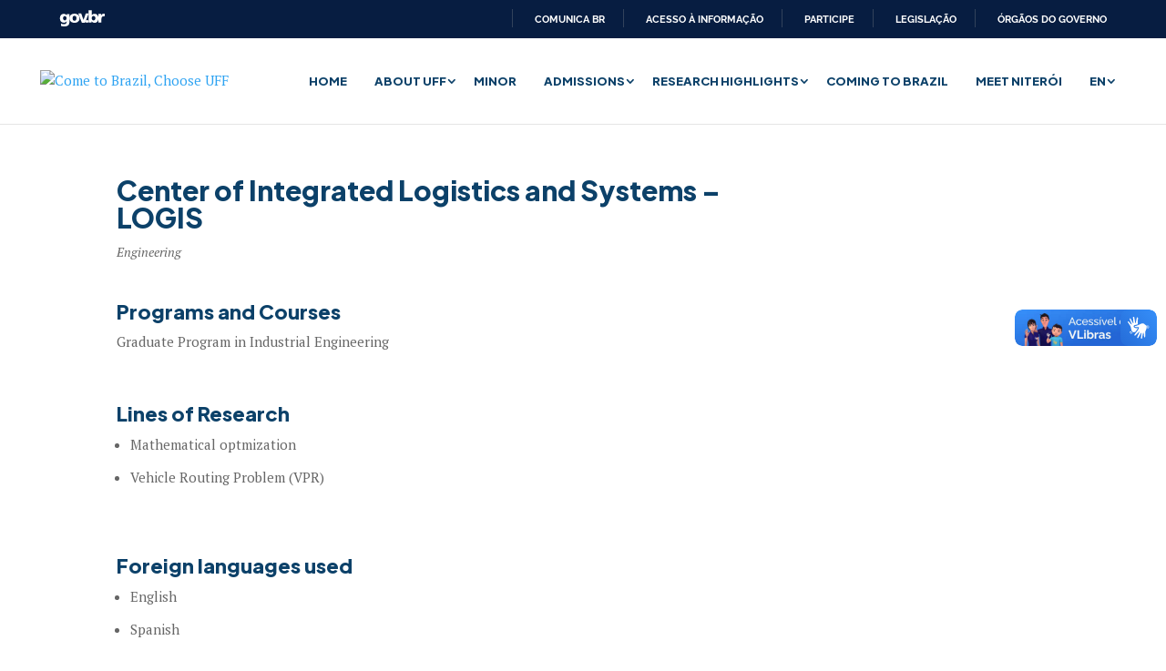

--- FILE ---
content_type: text/html; charset=utf-8
request_url: https://www.google.com/recaptcha/api2/anchor?ar=1&k=6LeZMLQUAAAAAKH0IAHPL7HMK63aA8Sf4OZ6lLu9&co=aHR0cHM6Ly9pbnRlcm5hdGlvbmFsLnVmZi5icjo0NDM.&hl=en&v=PoyoqOPhxBO7pBk68S4YbpHZ&size=invisible&anchor-ms=20000&execute-ms=30000&cb=c53bycbbi1q3
body_size: 48917
content:
<!DOCTYPE HTML><html dir="ltr" lang="en"><head><meta http-equiv="Content-Type" content="text/html; charset=UTF-8">
<meta http-equiv="X-UA-Compatible" content="IE=edge">
<title>reCAPTCHA</title>
<style type="text/css">
/* cyrillic-ext */
@font-face {
  font-family: 'Roboto';
  font-style: normal;
  font-weight: 400;
  font-stretch: 100%;
  src: url(//fonts.gstatic.com/s/roboto/v48/KFO7CnqEu92Fr1ME7kSn66aGLdTylUAMa3GUBHMdazTgWw.woff2) format('woff2');
  unicode-range: U+0460-052F, U+1C80-1C8A, U+20B4, U+2DE0-2DFF, U+A640-A69F, U+FE2E-FE2F;
}
/* cyrillic */
@font-face {
  font-family: 'Roboto';
  font-style: normal;
  font-weight: 400;
  font-stretch: 100%;
  src: url(//fonts.gstatic.com/s/roboto/v48/KFO7CnqEu92Fr1ME7kSn66aGLdTylUAMa3iUBHMdazTgWw.woff2) format('woff2');
  unicode-range: U+0301, U+0400-045F, U+0490-0491, U+04B0-04B1, U+2116;
}
/* greek-ext */
@font-face {
  font-family: 'Roboto';
  font-style: normal;
  font-weight: 400;
  font-stretch: 100%;
  src: url(//fonts.gstatic.com/s/roboto/v48/KFO7CnqEu92Fr1ME7kSn66aGLdTylUAMa3CUBHMdazTgWw.woff2) format('woff2');
  unicode-range: U+1F00-1FFF;
}
/* greek */
@font-face {
  font-family: 'Roboto';
  font-style: normal;
  font-weight: 400;
  font-stretch: 100%;
  src: url(//fonts.gstatic.com/s/roboto/v48/KFO7CnqEu92Fr1ME7kSn66aGLdTylUAMa3-UBHMdazTgWw.woff2) format('woff2');
  unicode-range: U+0370-0377, U+037A-037F, U+0384-038A, U+038C, U+038E-03A1, U+03A3-03FF;
}
/* math */
@font-face {
  font-family: 'Roboto';
  font-style: normal;
  font-weight: 400;
  font-stretch: 100%;
  src: url(//fonts.gstatic.com/s/roboto/v48/KFO7CnqEu92Fr1ME7kSn66aGLdTylUAMawCUBHMdazTgWw.woff2) format('woff2');
  unicode-range: U+0302-0303, U+0305, U+0307-0308, U+0310, U+0312, U+0315, U+031A, U+0326-0327, U+032C, U+032F-0330, U+0332-0333, U+0338, U+033A, U+0346, U+034D, U+0391-03A1, U+03A3-03A9, U+03B1-03C9, U+03D1, U+03D5-03D6, U+03F0-03F1, U+03F4-03F5, U+2016-2017, U+2034-2038, U+203C, U+2040, U+2043, U+2047, U+2050, U+2057, U+205F, U+2070-2071, U+2074-208E, U+2090-209C, U+20D0-20DC, U+20E1, U+20E5-20EF, U+2100-2112, U+2114-2115, U+2117-2121, U+2123-214F, U+2190, U+2192, U+2194-21AE, U+21B0-21E5, U+21F1-21F2, U+21F4-2211, U+2213-2214, U+2216-22FF, U+2308-230B, U+2310, U+2319, U+231C-2321, U+2336-237A, U+237C, U+2395, U+239B-23B7, U+23D0, U+23DC-23E1, U+2474-2475, U+25AF, U+25B3, U+25B7, U+25BD, U+25C1, U+25CA, U+25CC, U+25FB, U+266D-266F, U+27C0-27FF, U+2900-2AFF, U+2B0E-2B11, U+2B30-2B4C, U+2BFE, U+3030, U+FF5B, U+FF5D, U+1D400-1D7FF, U+1EE00-1EEFF;
}
/* symbols */
@font-face {
  font-family: 'Roboto';
  font-style: normal;
  font-weight: 400;
  font-stretch: 100%;
  src: url(//fonts.gstatic.com/s/roboto/v48/KFO7CnqEu92Fr1ME7kSn66aGLdTylUAMaxKUBHMdazTgWw.woff2) format('woff2');
  unicode-range: U+0001-000C, U+000E-001F, U+007F-009F, U+20DD-20E0, U+20E2-20E4, U+2150-218F, U+2190, U+2192, U+2194-2199, U+21AF, U+21E6-21F0, U+21F3, U+2218-2219, U+2299, U+22C4-22C6, U+2300-243F, U+2440-244A, U+2460-24FF, U+25A0-27BF, U+2800-28FF, U+2921-2922, U+2981, U+29BF, U+29EB, U+2B00-2BFF, U+4DC0-4DFF, U+FFF9-FFFB, U+10140-1018E, U+10190-1019C, U+101A0, U+101D0-101FD, U+102E0-102FB, U+10E60-10E7E, U+1D2C0-1D2D3, U+1D2E0-1D37F, U+1F000-1F0FF, U+1F100-1F1AD, U+1F1E6-1F1FF, U+1F30D-1F30F, U+1F315, U+1F31C, U+1F31E, U+1F320-1F32C, U+1F336, U+1F378, U+1F37D, U+1F382, U+1F393-1F39F, U+1F3A7-1F3A8, U+1F3AC-1F3AF, U+1F3C2, U+1F3C4-1F3C6, U+1F3CA-1F3CE, U+1F3D4-1F3E0, U+1F3ED, U+1F3F1-1F3F3, U+1F3F5-1F3F7, U+1F408, U+1F415, U+1F41F, U+1F426, U+1F43F, U+1F441-1F442, U+1F444, U+1F446-1F449, U+1F44C-1F44E, U+1F453, U+1F46A, U+1F47D, U+1F4A3, U+1F4B0, U+1F4B3, U+1F4B9, U+1F4BB, U+1F4BF, U+1F4C8-1F4CB, U+1F4D6, U+1F4DA, U+1F4DF, U+1F4E3-1F4E6, U+1F4EA-1F4ED, U+1F4F7, U+1F4F9-1F4FB, U+1F4FD-1F4FE, U+1F503, U+1F507-1F50B, U+1F50D, U+1F512-1F513, U+1F53E-1F54A, U+1F54F-1F5FA, U+1F610, U+1F650-1F67F, U+1F687, U+1F68D, U+1F691, U+1F694, U+1F698, U+1F6AD, U+1F6B2, U+1F6B9-1F6BA, U+1F6BC, U+1F6C6-1F6CF, U+1F6D3-1F6D7, U+1F6E0-1F6EA, U+1F6F0-1F6F3, U+1F6F7-1F6FC, U+1F700-1F7FF, U+1F800-1F80B, U+1F810-1F847, U+1F850-1F859, U+1F860-1F887, U+1F890-1F8AD, U+1F8B0-1F8BB, U+1F8C0-1F8C1, U+1F900-1F90B, U+1F93B, U+1F946, U+1F984, U+1F996, U+1F9E9, U+1FA00-1FA6F, U+1FA70-1FA7C, U+1FA80-1FA89, U+1FA8F-1FAC6, U+1FACE-1FADC, U+1FADF-1FAE9, U+1FAF0-1FAF8, U+1FB00-1FBFF;
}
/* vietnamese */
@font-face {
  font-family: 'Roboto';
  font-style: normal;
  font-weight: 400;
  font-stretch: 100%;
  src: url(//fonts.gstatic.com/s/roboto/v48/KFO7CnqEu92Fr1ME7kSn66aGLdTylUAMa3OUBHMdazTgWw.woff2) format('woff2');
  unicode-range: U+0102-0103, U+0110-0111, U+0128-0129, U+0168-0169, U+01A0-01A1, U+01AF-01B0, U+0300-0301, U+0303-0304, U+0308-0309, U+0323, U+0329, U+1EA0-1EF9, U+20AB;
}
/* latin-ext */
@font-face {
  font-family: 'Roboto';
  font-style: normal;
  font-weight: 400;
  font-stretch: 100%;
  src: url(//fonts.gstatic.com/s/roboto/v48/KFO7CnqEu92Fr1ME7kSn66aGLdTylUAMa3KUBHMdazTgWw.woff2) format('woff2');
  unicode-range: U+0100-02BA, U+02BD-02C5, U+02C7-02CC, U+02CE-02D7, U+02DD-02FF, U+0304, U+0308, U+0329, U+1D00-1DBF, U+1E00-1E9F, U+1EF2-1EFF, U+2020, U+20A0-20AB, U+20AD-20C0, U+2113, U+2C60-2C7F, U+A720-A7FF;
}
/* latin */
@font-face {
  font-family: 'Roboto';
  font-style: normal;
  font-weight: 400;
  font-stretch: 100%;
  src: url(//fonts.gstatic.com/s/roboto/v48/KFO7CnqEu92Fr1ME7kSn66aGLdTylUAMa3yUBHMdazQ.woff2) format('woff2');
  unicode-range: U+0000-00FF, U+0131, U+0152-0153, U+02BB-02BC, U+02C6, U+02DA, U+02DC, U+0304, U+0308, U+0329, U+2000-206F, U+20AC, U+2122, U+2191, U+2193, U+2212, U+2215, U+FEFF, U+FFFD;
}
/* cyrillic-ext */
@font-face {
  font-family: 'Roboto';
  font-style: normal;
  font-weight: 500;
  font-stretch: 100%;
  src: url(//fonts.gstatic.com/s/roboto/v48/KFO7CnqEu92Fr1ME7kSn66aGLdTylUAMa3GUBHMdazTgWw.woff2) format('woff2');
  unicode-range: U+0460-052F, U+1C80-1C8A, U+20B4, U+2DE0-2DFF, U+A640-A69F, U+FE2E-FE2F;
}
/* cyrillic */
@font-face {
  font-family: 'Roboto';
  font-style: normal;
  font-weight: 500;
  font-stretch: 100%;
  src: url(//fonts.gstatic.com/s/roboto/v48/KFO7CnqEu92Fr1ME7kSn66aGLdTylUAMa3iUBHMdazTgWw.woff2) format('woff2');
  unicode-range: U+0301, U+0400-045F, U+0490-0491, U+04B0-04B1, U+2116;
}
/* greek-ext */
@font-face {
  font-family: 'Roboto';
  font-style: normal;
  font-weight: 500;
  font-stretch: 100%;
  src: url(//fonts.gstatic.com/s/roboto/v48/KFO7CnqEu92Fr1ME7kSn66aGLdTylUAMa3CUBHMdazTgWw.woff2) format('woff2');
  unicode-range: U+1F00-1FFF;
}
/* greek */
@font-face {
  font-family: 'Roboto';
  font-style: normal;
  font-weight: 500;
  font-stretch: 100%;
  src: url(//fonts.gstatic.com/s/roboto/v48/KFO7CnqEu92Fr1ME7kSn66aGLdTylUAMa3-UBHMdazTgWw.woff2) format('woff2');
  unicode-range: U+0370-0377, U+037A-037F, U+0384-038A, U+038C, U+038E-03A1, U+03A3-03FF;
}
/* math */
@font-face {
  font-family: 'Roboto';
  font-style: normal;
  font-weight: 500;
  font-stretch: 100%;
  src: url(//fonts.gstatic.com/s/roboto/v48/KFO7CnqEu92Fr1ME7kSn66aGLdTylUAMawCUBHMdazTgWw.woff2) format('woff2');
  unicode-range: U+0302-0303, U+0305, U+0307-0308, U+0310, U+0312, U+0315, U+031A, U+0326-0327, U+032C, U+032F-0330, U+0332-0333, U+0338, U+033A, U+0346, U+034D, U+0391-03A1, U+03A3-03A9, U+03B1-03C9, U+03D1, U+03D5-03D6, U+03F0-03F1, U+03F4-03F5, U+2016-2017, U+2034-2038, U+203C, U+2040, U+2043, U+2047, U+2050, U+2057, U+205F, U+2070-2071, U+2074-208E, U+2090-209C, U+20D0-20DC, U+20E1, U+20E5-20EF, U+2100-2112, U+2114-2115, U+2117-2121, U+2123-214F, U+2190, U+2192, U+2194-21AE, U+21B0-21E5, U+21F1-21F2, U+21F4-2211, U+2213-2214, U+2216-22FF, U+2308-230B, U+2310, U+2319, U+231C-2321, U+2336-237A, U+237C, U+2395, U+239B-23B7, U+23D0, U+23DC-23E1, U+2474-2475, U+25AF, U+25B3, U+25B7, U+25BD, U+25C1, U+25CA, U+25CC, U+25FB, U+266D-266F, U+27C0-27FF, U+2900-2AFF, U+2B0E-2B11, U+2B30-2B4C, U+2BFE, U+3030, U+FF5B, U+FF5D, U+1D400-1D7FF, U+1EE00-1EEFF;
}
/* symbols */
@font-face {
  font-family: 'Roboto';
  font-style: normal;
  font-weight: 500;
  font-stretch: 100%;
  src: url(//fonts.gstatic.com/s/roboto/v48/KFO7CnqEu92Fr1ME7kSn66aGLdTylUAMaxKUBHMdazTgWw.woff2) format('woff2');
  unicode-range: U+0001-000C, U+000E-001F, U+007F-009F, U+20DD-20E0, U+20E2-20E4, U+2150-218F, U+2190, U+2192, U+2194-2199, U+21AF, U+21E6-21F0, U+21F3, U+2218-2219, U+2299, U+22C4-22C6, U+2300-243F, U+2440-244A, U+2460-24FF, U+25A0-27BF, U+2800-28FF, U+2921-2922, U+2981, U+29BF, U+29EB, U+2B00-2BFF, U+4DC0-4DFF, U+FFF9-FFFB, U+10140-1018E, U+10190-1019C, U+101A0, U+101D0-101FD, U+102E0-102FB, U+10E60-10E7E, U+1D2C0-1D2D3, U+1D2E0-1D37F, U+1F000-1F0FF, U+1F100-1F1AD, U+1F1E6-1F1FF, U+1F30D-1F30F, U+1F315, U+1F31C, U+1F31E, U+1F320-1F32C, U+1F336, U+1F378, U+1F37D, U+1F382, U+1F393-1F39F, U+1F3A7-1F3A8, U+1F3AC-1F3AF, U+1F3C2, U+1F3C4-1F3C6, U+1F3CA-1F3CE, U+1F3D4-1F3E0, U+1F3ED, U+1F3F1-1F3F3, U+1F3F5-1F3F7, U+1F408, U+1F415, U+1F41F, U+1F426, U+1F43F, U+1F441-1F442, U+1F444, U+1F446-1F449, U+1F44C-1F44E, U+1F453, U+1F46A, U+1F47D, U+1F4A3, U+1F4B0, U+1F4B3, U+1F4B9, U+1F4BB, U+1F4BF, U+1F4C8-1F4CB, U+1F4D6, U+1F4DA, U+1F4DF, U+1F4E3-1F4E6, U+1F4EA-1F4ED, U+1F4F7, U+1F4F9-1F4FB, U+1F4FD-1F4FE, U+1F503, U+1F507-1F50B, U+1F50D, U+1F512-1F513, U+1F53E-1F54A, U+1F54F-1F5FA, U+1F610, U+1F650-1F67F, U+1F687, U+1F68D, U+1F691, U+1F694, U+1F698, U+1F6AD, U+1F6B2, U+1F6B9-1F6BA, U+1F6BC, U+1F6C6-1F6CF, U+1F6D3-1F6D7, U+1F6E0-1F6EA, U+1F6F0-1F6F3, U+1F6F7-1F6FC, U+1F700-1F7FF, U+1F800-1F80B, U+1F810-1F847, U+1F850-1F859, U+1F860-1F887, U+1F890-1F8AD, U+1F8B0-1F8BB, U+1F8C0-1F8C1, U+1F900-1F90B, U+1F93B, U+1F946, U+1F984, U+1F996, U+1F9E9, U+1FA00-1FA6F, U+1FA70-1FA7C, U+1FA80-1FA89, U+1FA8F-1FAC6, U+1FACE-1FADC, U+1FADF-1FAE9, U+1FAF0-1FAF8, U+1FB00-1FBFF;
}
/* vietnamese */
@font-face {
  font-family: 'Roboto';
  font-style: normal;
  font-weight: 500;
  font-stretch: 100%;
  src: url(//fonts.gstatic.com/s/roboto/v48/KFO7CnqEu92Fr1ME7kSn66aGLdTylUAMa3OUBHMdazTgWw.woff2) format('woff2');
  unicode-range: U+0102-0103, U+0110-0111, U+0128-0129, U+0168-0169, U+01A0-01A1, U+01AF-01B0, U+0300-0301, U+0303-0304, U+0308-0309, U+0323, U+0329, U+1EA0-1EF9, U+20AB;
}
/* latin-ext */
@font-face {
  font-family: 'Roboto';
  font-style: normal;
  font-weight: 500;
  font-stretch: 100%;
  src: url(//fonts.gstatic.com/s/roboto/v48/KFO7CnqEu92Fr1ME7kSn66aGLdTylUAMa3KUBHMdazTgWw.woff2) format('woff2');
  unicode-range: U+0100-02BA, U+02BD-02C5, U+02C7-02CC, U+02CE-02D7, U+02DD-02FF, U+0304, U+0308, U+0329, U+1D00-1DBF, U+1E00-1E9F, U+1EF2-1EFF, U+2020, U+20A0-20AB, U+20AD-20C0, U+2113, U+2C60-2C7F, U+A720-A7FF;
}
/* latin */
@font-face {
  font-family: 'Roboto';
  font-style: normal;
  font-weight: 500;
  font-stretch: 100%;
  src: url(//fonts.gstatic.com/s/roboto/v48/KFO7CnqEu92Fr1ME7kSn66aGLdTylUAMa3yUBHMdazQ.woff2) format('woff2');
  unicode-range: U+0000-00FF, U+0131, U+0152-0153, U+02BB-02BC, U+02C6, U+02DA, U+02DC, U+0304, U+0308, U+0329, U+2000-206F, U+20AC, U+2122, U+2191, U+2193, U+2212, U+2215, U+FEFF, U+FFFD;
}
/* cyrillic-ext */
@font-face {
  font-family: 'Roboto';
  font-style: normal;
  font-weight: 900;
  font-stretch: 100%;
  src: url(//fonts.gstatic.com/s/roboto/v48/KFO7CnqEu92Fr1ME7kSn66aGLdTylUAMa3GUBHMdazTgWw.woff2) format('woff2');
  unicode-range: U+0460-052F, U+1C80-1C8A, U+20B4, U+2DE0-2DFF, U+A640-A69F, U+FE2E-FE2F;
}
/* cyrillic */
@font-face {
  font-family: 'Roboto';
  font-style: normal;
  font-weight: 900;
  font-stretch: 100%;
  src: url(//fonts.gstatic.com/s/roboto/v48/KFO7CnqEu92Fr1ME7kSn66aGLdTylUAMa3iUBHMdazTgWw.woff2) format('woff2');
  unicode-range: U+0301, U+0400-045F, U+0490-0491, U+04B0-04B1, U+2116;
}
/* greek-ext */
@font-face {
  font-family: 'Roboto';
  font-style: normal;
  font-weight: 900;
  font-stretch: 100%;
  src: url(//fonts.gstatic.com/s/roboto/v48/KFO7CnqEu92Fr1ME7kSn66aGLdTylUAMa3CUBHMdazTgWw.woff2) format('woff2');
  unicode-range: U+1F00-1FFF;
}
/* greek */
@font-face {
  font-family: 'Roboto';
  font-style: normal;
  font-weight: 900;
  font-stretch: 100%;
  src: url(//fonts.gstatic.com/s/roboto/v48/KFO7CnqEu92Fr1ME7kSn66aGLdTylUAMa3-UBHMdazTgWw.woff2) format('woff2');
  unicode-range: U+0370-0377, U+037A-037F, U+0384-038A, U+038C, U+038E-03A1, U+03A3-03FF;
}
/* math */
@font-face {
  font-family: 'Roboto';
  font-style: normal;
  font-weight: 900;
  font-stretch: 100%;
  src: url(//fonts.gstatic.com/s/roboto/v48/KFO7CnqEu92Fr1ME7kSn66aGLdTylUAMawCUBHMdazTgWw.woff2) format('woff2');
  unicode-range: U+0302-0303, U+0305, U+0307-0308, U+0310, U+0312, U+0315, U+031A, U+0326-0327, U+032C, U+032F-0330, U+0332-0333, U+0338, U+033A, U+0346, U+034D, U+0391-03A1, U+03A3-03A9, U+03B1-03C9, U+03D1, U+03D5-03D6, U+03F0-03F1, U+03F4-03F5, U+2016-2017, U+2034-2038, U+203C, U+2040, U+2043, U+2047, U+2050, U+2057, U+205F, U+2070-2071, U+2074-208E, U+2090-209C, U+20D0-20DC, U+20E1, U+20E5-20EF, U+2100-2112, U+2114-2115, U+2117-2121, U+2123-214F, U+2190, U+2192, U+2194-21AE, U+21B0-21E5, U+21F1-21F2, U+21F4-2211, U+2213-2214, U+2216-22FF, U+2308-230B, U+2310, U+2319, U+231C-2321, U+2336-237A, U+237C, U+2395, U+239B-23B7, U+23D0, U+23DC-23E1, U+2474-2475, U+25AF, U+25B3, U+25B7, U+25BD, U+25C1, U+25CA, U+25CC, U+25FB, U+266D-266F, U+27C0-27FF, U+2900-2AFF, U+2B0E-2B11, U+2B30-2B4C, U+2BFE, U+3030, U+FF5B, U+FF5D, U+1D400-1D7FF, U+1EE00-1EEFF;
}
/* symbols */
@font-face {
  font-family: 'Roboto';
  font-style: normal;
  font-weight: 900;
  font-stretch: 100%;
  src: url(//fonts.gstatic.com/s/roboto/v48/KFO7CnqEu92Fr1ME7kSn66aGLdTylUAMaxKUBHMdazTgWw.woff2) format('woff2');
  unicode-range: U+0001-000C, U+000E-001F, U+007F-009F, U+20DD-20E0, U+20E2-20E4, U+2150-218F, U+2190, U+2192, U+2194-2199, U+21AF, U+21E6-21F0, U+21F3, U+2218-2219, U+2299, U+22C4-22C6, U+2300-243F, U+2440-244A, U+2460-24FF, U+25A0-27BF, U+2800-28FF, U+2921-2922, U+2981, U+29BF, U+29EB, U+2B00-2BFF, U+4DC0-4DFF, U+FFF9-FFFB, U+10140-1018E, U+10190-1019C, U+101A0, U+101D0-101FD, U+102E0-102FB, U+10E60-10E7E, U+1D2C0-1D2D3, U+1D2E0-1D37F, U+1F000-1F0FF, U+1F100-1F1AD, U+1F1E6-1F1FF, U+1F30D-1F30F, U+1F315, U+1F31C, U+1F31E, U+1F320-1F32C, U+1F336, U+1F378, U+1F37D, U+1F382, U+1F393-1F39F, U+1F3A7-1F3A8, U+1F3AC-1F3AF, U+1F3C2, U+1F3C4-1F3C6, U+1F3CA-1F3CE, U+1F3D4-1F3E0, U+1F3ED, U+1F3F1-1F3F3, U+1F3F5-1F3F7, U+1F408, U+1F415, U+1F41F, U+1F426, U+1F43F, U+1F441-1F442, U+1F444, U+1F446-1F449, U+1F44C-1F44E, U+1F453, U+1F46A, U+1F47D, U+1F4A3, U+1F4B0, U+1F4B3, U+1F4B9, U+1F4BB, U+1F4BF, U+1F4C8-1F4CB, U+1F4D6, U+1F4DA, U+1F4DF, U+1F4E3-1F4E6, U+1F4EA-1F4ED, U+1F4F7, U+1F4F9-1F4FB, U+1F4FD-1F4FE, U+1F503, U+1F507-1F50B, U+1F50D, U+1F512-1F513, U+1F53E-1F54A, U+1F54F-1F5FA, U+1F610, U+1F650-1F67F, U+1F687, U+1F68D, U+1F691, U+1F694, U+1F698, U+1F6AD, U+1F6B2, U+1F6B9-1F6BA, U+1F6BC, U+1F6C6-1F6CF, U+1F6D3-1F6D7, U+1F6E0-1F6EA, U+1F6F0-1F6F3, U+1F6F7-1F6FC, U+1F700-1F7FF, U+1F800-1F80B, U+1F810-1F847, U+1F850-1F859, U+1F860-1F887, U+1F890-1F8AD, U+1F8B0-1F8BB, U+1F8C0-1F8C1, U+1F900-1F90B, U+1F93B, U+1F946, U+1F984, U+1F996, U+1F9E9, U+1FA00-1FA6F, U+1FA70-1FA7C, U+1FA80-1FA89, U+1FA8F-1FAC6, U+1FACE-1FADC, U+1FADF-1FAE9, U+1FAF0-1FAF8, U+1FB00-1FBFF;
}
/* vietnamese */
@font-face {
  font-family: 'Roboto';
  font-style: normal;
  font-weight: 900;
  font-stretch: 100%;
  src: url(//fonts.gstatic.com/s/roboto/v48/KFO7CnqEu92Fr1ME7kSn66aGLdTylUAMa3OUBHMdazTgWw.woff2) format('woff2');
  unicode-range: U+0102-0103, U+0110-0111, U+0128-0129, U+0168-0169, U+01A0-01A1, U+01AF-01B0, U+0300-0301, U+0303-0304, U+0308-0309, U+0323, U+0329, U+1EA0-1EF9, U+20AB;
}
/* latin-ext */
@font-face {
  font-family: 'Roboto';
  font-style: normal;
  font-weight: 900;
  font-stretch: 100%;
  src: url(//fonts.gstatic.com/s/roboto/v48/KFO7CnqEu92Fr1ME7kSn66aGLdTylUAMa3KUBHMdazTgWw.woff2) format('woff2');
  unicode-range: U+0100-02BA, U+02BD-02C5, U+02C7-02CC, U+02CE-02D7, U+02DD-02FF, U+0304, U+0308, U+0329, U+1D00-1DBF, U+1E00-1E9F, U+1EF2-1EFF, U+2020, U+20A0-20AB, U+20AD-20C0, U+2113, U+2C60-2C7F, U+A720-A7FF;
}
/* latin */
@font-face {
  font-family: 'Roboto';
  font-style: normal;
  font-weight: 900;
  font-stretch: 100%;
  src: url(//fonts.gstatic.com/s/roboto/v48/KFO7CnqEu92Fr1ME7kSn66aGLdTylUAMa3yUBHMdazQ.woff2) format('woff2');
  unicode-range: U+0000-00FF, U+0131, U+0152-0153, U+02BB-02BC, U+02C6, U+02DA, U+02DC, U+0304, U+0308, U+0329, U+2000-206F, U+20AC, U+2122, U+2191, U+2193, U+2212, U+2215, U+FEFF, U+FFFD;
}

</style>
<link rel="stylesheet" type="text/css" href="https://www.gstatic.com/recaptcha/releases/PoyoqOPhxBO7pBk68S4YbpHZ/styles__ltr.css">
<script nonce="Cqcw3Y9HoZhLRaVNhUQuKg" type="text/javascript">window['__recaptcha_api'] = 'https://www.google.com/recaptcha/api2/';</script>
<script type="text/javascript" src="https://www.gstatic.com/recaptcha/releases/PoyoqOPhxBO7pBk68S4YbpHZ/recaptcha__en.js" nonce="Cqcw3Y9HoZhLRaVNhUQuKg">
      
    </script></head>
<body><div id="rc-anchor-alert" class="rc-anchor-alert"></div>
<input type="hidden" id="recaptcha-token" value="[base64]">
<script type="text/javascript" nonce="Cqcw3Y9HoZhLRaVNhUQuKg">
      recaptcha.anchor.Main.init("[\x22ainput\x22,[\x22bgdata\x22,\x22\x22,\[base64]/[base64]/[base64]/[base64]/[base64]/[base64]/KGcoTywyNTMsTy5PKSxVRyhPLEMpKTpnKE8sMjUzLEMpLE8pKSxsKSksTykpfSxieT1mdW5jdGlvbihDLE8sdSxsKXtmb3IobD0odT1SKEMpLDApO08+MDtPLS0pbD1sPDw4fFooQyk7ZyhDLHUsbCl9LFVHPWZ1bmN0aW9uKEMsTyl7Qy5pLmxlbmd0aD4xMDQ/[base64]/[base64]/[base64]/[base64]/[base64]/[base64]/[base64]\\u003d\x22,\[base64]\x22,\[base64]/CqMK0EWXCjlTCug3CtEbDlBkgw6QoWcOwTcKkw5QucsK3wq3CqcKTw4wLAWPDqMOHFm9XN8OZbsOjSCvCinnClsOZw44XKU7CkjF+woY/[base64]/CjRHDmR45wrM8wrXDvjnClDlOb8Orw7jDin/DoMKUFCPCgy1lwpzDnsOTwrdnwqU4UMObwpfDnsOMNH9dZxnCji0dwpIBwpRXD8KNw4PDocOGw6MIw5ouQSgkWVjCgcKFMwDDj8OZdcKCXTzCkcKPw4bDicOuK8OBwqcEUQYxwrvDuMOMeXnCv8O0w77CjcOswpYwIcKSaEwRO0x5JsOeesKqU8OKVhrCkQ/DqMOFw4lYSS/Do8Obw5vDmhJBWcO5woNOw6Jxw5kBwrfCt2sWTR/DulTDo8OkUcOiwolJwrDDuMO6wrLDu8ONAE16Wn/DtmI9wp3DrQU4KcOKMcKxw6XDusOvwqfDl8K8woMpdcOfwobCo8Kce8K/[base64]/w7zCshtLw7pxwrQfMMOpwo3CkCzCl8KiGsOjc8KvwqHDjFnDpghcwpzClcOQw4cPwq18w6nCosOtRB7DjG5pAUTCjg/CngDCjiNWLhfCtsKAJChowpTCiXLDjsOPC8K8OHd7WcO7W8Kaw6bCvm/ChcKSLMOvw7PCgMKPw41IHHLCsMKnw51rw5nDicOnEcKbfcKlwpbCjMOZwrsNScORScKaVcOuwow2w69XbH1RAD/CmMKlJG/[base64]/Ds8KKwrktwokrW8OfwpEOL8OxwqLCsSfDk1rCncO3wrsPUl8Sw4pAQ8K0NHcpwo4QNMO1wqzCqWwhBcK2c8KCTsO0P8OcCALDqFHDsMKrVMKNLnh1w4JyCALDi8KSwpwITMKGMMKpw7jDrwDCjw7DrFpzPsKjDMK4wrXDmi/[base64]/w7Aow7XCisOrVsKAG8K8AMKtO01dwqnDkSbCugLDuxjDsU/Cp8K7fsKWXWxgGHRRcsO0w7tew5BOQcK4wqHDlHQkCxEIw7nCiBENQXXCmxQnwrXCoTYKEcKSeMKwwrnDrl9WwokcwpfCmsK2wqjClSIxwq9lw7dtwrrCoRx6w74VACw8wrQ2VsOrw6HDrRk5w7w4AMO/wpDCnsOxwq/Dq2RyYlMlMC/Cq8KTcx3DtDdZU8OXDcO/[base64]/cUIcw5wpQ3vDiMK3WC5kdVRjEG1jU2xKwr5sw5XCmgszw61Ww4AHwo5aw7sQw6ZkwqIwwoHDsCHCsyJiw5vDr2hNDj4afXonwqs9AFErf3fCjMKHw4fDvDzDvmXDjzTCuU83FGZce8OEwpLDpT1MfcOrw7xAwqbDu8Odw65lwo9BG8OKFsKfDRLChcK/[base64]/CvC/[base64]/[base64]/CrnwGf8K7wrDCm1YHEjhqw7TCm8OuMMOpwqnCsTBiRsKBbg7DlhLCmGcHw6cGOsOadsOKw6/CmgPDoEhEGsOzwqU6ZsOjwrzCp8KKwoZMdnsJwoHDs8OTTjUrThXCnkkaNsOYLMKxHQYOw6LCuRLCpMKuc8ObB8KyYMOnWsKLGMOowrkLwqRlIz7DiQUALkrDgjbDu14kwqcLJyhDWhcEGE3CksKzcsOdIsKjw5vDow/CiTnDlMOqwqfDnjZsw7/[base64]/[base64]/CskzClGLCszJQY8KnScOvPcOXWsKjwoVxdsKAEldkwpt6BcKsw6LDlwk6F05VV2Nhw4HDkMKPwqEDLcOoYwg6WDFiXsKCO0l6CjgSEyt5wrIce8ORw5IowpvClcOSwod/ZAJOE8OTwptjw73CqMOKZcOwHsOzw6/ChsOHAmcMwp/[base64]/DosOew63CuFF4ScK4McKjGgnDp8KIEXzCvMOZc3fClMKPZU/DksKeAy3CrS/Dux/CpBnDvXzDojMNw6XCvMKlacKMw7wxwqxNwprCv8KfGSZyazYEwoTDpMOZw746wqTCgVjCnxkQIkrDlcOGAxjDscKqWx/Dn8KaHE7DvQvCqcOqAxPDjwzCu8KWwq9LX8OxK3phw5xtwpvChMK/w5M3IAM1w4/[base64]/DmgUNSk/[base64]/[base64]/[base64]/[base64]/[base64]/CsndBw7fDmBQ8w4bDpsKWw5nDgRTCmsO9w6FlwrHDhXjCoMKxLSQpw5PDrmvDk8KKXcOQfsOBb0/CrgpuK8OJfMORWwnCsMKQwpI1HHPCrVwKfMOEwrPDpsKDQsO/G8OubsK4w6/DvRLDpg7DmsOzK8Krw5ElwobDmzI7VgrDukjCpXZyCUxNworCmVTCnMOpBwHCssKdPMKzXMKqT0/Cq8Kow6fDksK4E2HCkljDnDIPwpjCvcOQw7nCoMKxw79pWyvDoMK6wq5IasOpw6HDglDDhcOiw4bCkkBSWcKLwrw5DMKOwrbCnEIrPk/DtWkEw5nDlcOKw4svfm/[base64]/wrDCg8OEwqFRwoLCh00ZSHIcwrsUw6zDvALCuUd1wo3CvwVQNFzDjG1SwoHCnwvDtsOyakpkDMObw6/CmcK8w71ZbsKKw7PCpQjCvCvCunM4w7ZPblwlwp5dwq4GwoQMF8K+YAbDg8OAUTLDo3DCqi7Dr8KjVgQsw6XCvMOofSbDucKkbsKLwrA0asOAw68VSGQ5fzMZwoHClcOAUcKBw7LDs8OSccKaw6xnC8O/[base64]/CosOpQcKgw6XCiAzCuxfDrsOzAAEYwobDqcOQZgEGw4Blwo0WEcOAwp9LOcKQwoPDgR7Cqy8/F8Kjw4vCjTEUw4PCoDg4w4ZHw7Miw5ssKF/DikXCkV3ChcO4ZcO1TcKzw4/CiMKKw6U6wo/CssKzF8OOw6N+w5pcRxgWJxwbwpfCgsKeJDfDuMKhccKUU8OcOH/CocOPwo/DqXRvQyLDksKMUcO5wqUdb2zDgG9nw4HDmTXCq3HDg8OxQMOOVH/[base64]/DrsOcXsOIwo7DlGYXwrp+PRjCknXCsQUuZMONDB3DkyDDmUjDkcK6bMKmdE3DhMOLAiwTdcKOUG/CpMKaaMOJbcOmwolNaATDgcK+AcONIcOiwqTDq8OSwr3DunHCklsbOMO2WmDDucK5wp0hwqbClMK0wozCkTUHw6E+wqrCt0jDhzl3NikGMcOvw5rDm8OfCsKNTMOaYcO8TAJ1cRpjAcKQwqg0QnvDmMKkwp/DpUg9w6jCvVFLJMK7Gw3Dl8Kdw5TCoMOiTyNGEMKVe3zCtAwQwpjCnsKWCMOPw5LDqSDCgxHDokzDowDCt8OPw7/DkMKIw7kHwo7DoXTDj8K0AAFiw44ZwpPDnsK1wqbDg8Oyw5FnwpPDksKRdFTCm0vDiEhCEcKuR8O0Kj9gM1DCiG8Tw4FuwrfDmVMkwrcdw61nPD/DuMKNwq/DucOKEMK+M8OOLUbDjFzDgVLCq8KML3LCgsKZFxQxwprCv0/CmsKrwpnDpxPCjTkQwp1dScOMX1c5wp83PSLCocKmw6B5w4o+cjTDv1JNwroRwrLDlkDDhcKuw6VzKj/DqCDCvsKTD8KXw5lbw6QaIcOiw7XCnEvDvhbDqsOaSsKbSFzDtDIEA8OtEiAZwpvCtMOwcVvCo8ONw5V+bXHDmMKJwqbCmMOxw5RsQU/[base64]/DrsOAVkHChU1UHcK8w4XCpS3DhMO8w717ZEDCk8OCwo7CrUYow7PCqW3DnsOYwo/DqgDDg0fDmsK1w59sI8OgNcKfw5tLdHjCpE8ISsO8wr8twqXDumDDm17DusO5wrbDvXHCg8Ktw6nDksKJUFhNFMKCwo/[base64]/Cpm4xcl3DvMO0fcKyw6lDDGbDmxwURsKawqrCo8KYw5DCpcKkwrvCosORFxTCosKhWMKQworChz9vEsOuw67CvcK4woHClhzCqcOoHDFye8OnSMO5biYxW8K5fVzDkMKtHVcuw60vIW5gwonDmsORwp/DqsKfHRdPw6EuwrJhwofDvzMOw4MLwofCjMOFZsKUw6PCikTCu8KWPzsuVcKJw43CpSIAew/DlH7DlQNvwo/CnsK5VxTDmjp0CcOowo7DiUzDkcO2wp5Gw6VrNkoiB0JIw5jCp8Kwwq9NMDrDpjnDvsO2w7PClQvDicOvZw7DrcK0f8KhD8Kzwr7CiTbCosKKw7/[base64]/DhV/Ch8O9AEkiwqEiEi07w43CnxpYwrAFwo8UQcOmQwU5w6tnDcOywqkRFsKEw4PDsMOKwrJJw5jCi8OVGcKCw4TDvsKRJcOUX8ONw5E0woPCmmJxDA7CuS8NBzrDh8KfwonDkcO2wqrCg8OkwpjCqgxCw5PDlcOUw7PDqAUQNMKHaGs7BjvCnG/Cm3TDssKDVsOgOCgUAMKcw7QKVsORK8KvwqFNAsK7wpnCtsKCwpx7GmgIZS87wp3DnFEcAcOdIXHDkcKaGlDClg7Dh8OLw5A/wqTDl8Opwphfb8Kuw6lawrXDv2TDtcOAwpISOsOOcxPCm8KXaDoWwr9pTTDDjsOKw5fCj8Oiw7MOKcKVORx2w6wXwoQ3woTDompYKsO2wo3Cp8O4w6rCg8OIwq3DtyBPw7/Cr8OcwqljE8KWwqNHw73DlGDCl8KAwoTCiVMRw7Eewq/CkhHDq8K6wqJbJcO3wqXDiMK+bCvCrkYewr/CumpGbsOAwokAGHjDj8Obek/Cs8K8eMKmF8OuPsKBJjDCj8OEwpnCn8KYw7fCiQtvw4VIw5JFwp86Q8KAwocpOEnCrsOdQk3CmRMHBQohQCDDuMKJw4jClsOSwrHConrDggx9ExrCqkNZPMK7w4DDssODwrDDn8OcWsOsXQrDn8K6w7Ylw6t8EsOdUsOFUsOhwpwYMA9UNsKIR8K/w7bCkXt2e1PDuMOOZypMf8OyT8OfPSFvFMK8wr5fw5VAPVnCqExMwqzCpThMcBJnw6zDmMKHwrMPBn7DhsO/woETeydyw5kjw6V/fMKRQ2jCvcOqwoXCsykjFMOowr1+w5MVZsKyCcOkwpheDX5AFMKTwo7ClhXDnwcDwo8Jw6PCnMOHwqs8WWXDo1tMw5ZZwoTDkcKNPXU1wp3DhDA0LSkyw7XDuMKeQcOww4DDgMOQwpPDssO+wpQxwpwaAwVGFsKtwoPDkhg1w5rDpMKQQ8KCw4TDmcOQwo/Dr8O1w6DCt8KrwrjCrTPDk3LCvcKrwo9iJ8OdwpkoEF3DkhVeBDjDksO6eMOIYcOyw7rDtBNFWcK/MXPDnMKyWMOywo5Jwpxawol5I8KbwqgBccKDchtSwot/w5DDkRrCnGYeLiTCkUTDlx1Nw603wonCmnwIw5HDtMK6wod4NwPDq3fDgMKzHlPDtsKsw7Ypb8OTwqvDiz4iw5M/wrnCiMKWw44rw6BwCGHCvA0mw6tewrrDh8OYAUHCu2waZBnCpsOuw4R2w7rCmA7DnMOCw5vCusKoD3YKwqhxw58hEMOgXMK7w7PCocO5w6TCq8OXw6I1SUzCq1pZJGh3w4JUIMKHw5lVwqlqwq/[base64]/Cr18Ce3R7woFKPsOLw6XDrcKbwrPCg8OAw7XCkcKiccK2w4EaMsKPCTs8FGzCj8OKw6YiwqpCwoFyesOIwqLDtAlKwoo7fVFXw6xewppJAMKfTMOlw4LCl8Kcw594w7LCu8Ofwo3DmsOiSjHDnAPDsxM5eBt/ARrCisOLesK8JsKEE8O7KsOvYMKsIMOyw57DrDcvTsK6b2MBwqXCoBjCiMOswrbCvzzDvBYpw585wrHCh14YwrzCm8Klwo/DgUrDs1PDhxfCtk4+w7HCsEY/DcKofxHDpcOtU8Ofw47Dli84fcO/IFDDoTnDoE4bw6dWw47Cl33DhnzDuXTCgGxxEcOyIMKBfMO6cW/CksKrwo0dwoXDmMORwqzCrMOrw4/CgcOow6vCpMOww55NYFBwU2jCocKISnZ3wp8bw7svwp7CrBPCjcOLGVDCpyTCuFXCtE5pcyHDiyp/[base64]/[base64]/[base64]/[base64]/CkB4aw6MOw6MUwrvDtXDDoMOXZsOxYsKSWMOvPMKYMsOWw7jClHPDlsKPw6TCh1HCqGfCuTHChCHCpMOJwoVcB8OhdMK/D8KGwohYw7pDwrMmw61Fw6FRwq8aBlFCLsOewoUpw5DCsSEfBwgpwr7CvGQFw4YkwooAw6LDiMO5w6jCunZuw6cSJsKIYsO4ScOxRcKhTFrCvg1abjx5wozCn8OET8OzFw/CmcKKRMOnw697woHClHbCnsOEwqnCtRXCl8Kiwr/DkALDnUbCicOww7zDpMKeGsO3G8KLw55ZJMKRwo8gw7TCr8K9ScOBwp3DvGpwwrvDik0Nw59GwqLCiQkrwo3DrcOKw6hlF8OracOVQW/Cm1F5CDwrRcKvdcKuw5QaLWHDnhfCu1nDnsOJwprDryYowojCqXfClz/CkcKTDsO5UcKawqzDp8ObTsKaw4jCusK6N8Kgw4FiwpQRMMK1GsKOU8Oqw6MmeAHClsORw5rDqkZaI3rCj8OTW8Oawp5nEMKMw4DCqsKWwr3CssKcwoPCkBXCu8KObsK0A8KTfMOdwqAeFMOtwr8iw4lUw5g/E3HDgMK5XcOEKy3DvMKPw7TCtUoww6YHHW0kwpDDoDTCpcK6w7AEw41dUGPCrcOXYMO+bBoBFcOyw4jCuk/DnwvCscKsM8KZwrZgwojCgjssw6UkwprDp8K/SQQ8w4Fjc8K+KcOFHi9kw47DjsOtfQJ8wp3DpWRzw4NcOsKVwqwcwqtkw4oUJMKgw5ZRw4BAYEpMesOSwrQPw4HCjFEjRXXDrEcIw7rDhMOFw6xrw5/[base64]/w7waw5HDpQZCw5QhRD06TcK+wo4PMcKWB0AUwr3DqcKMw7EbwrpdwpApD8OLwoXCgsOwJsKtb29Hw7nDu8Ktw5HDuGXDgQ7DgcOdcsOYLHUpw4/CicKYwosXGjtYwq3Dvl/CjMOJSsK9woUKXh7DtmPCq35vwplQJDxbw6Ffw4/CoMKHAUjCt0PCv8OrdQHCjg/Di8Olwrkmwq3Do8OsOGLDsXgoPjvCtsOkwrrDoMKIwpZkTMODIcODw5x9JgpvI8OBwph/w5BvHzAhAzUZXsO/w5IAIxAMVUbCtcOtIsOEwqHDol/DrMKdAiPCvz7Ct3ZFXsOjw7kRw5bCkcKDwogow4gMw6EOMj5hFGsSAXLCsMK5W8KgWDBlDMO7wrphQsOwwoU9RMKPBSlpwoVTVsO4w43DucKtZB8kwqRpw6HDnjDCk8K2wp9mMxnCqcKOwrLCpStxJsK8wq7DjGPDicKYw5oCw4oKZVHCpcK1wo/Dln7Cm8K6cMOlCVhTwoTDt2MmfnkFwrd2wo3DlMOywrHCvsO/w6jDgzfCqMKvw7tHw6E0w44xB8Kyw4PDumHCoA/CjUNECcKiO8KEe3Yjw6woacOawqQnwoJnasKTwp45w6NCB8OCw5hXP8O/VcKgwr8JwrplbMODwrJ+NEx3c2Z5w5s/JzbDiHlzwpzDinbDucKdeC3Ck8KLwrPDnsOow4Y0woNzLDM9DjBGIMOmw5I8S0wsw6FSWsKIwrjDisO1Uj/DisK7w5dYDS7CvEczwrg/wr1iLMKEwrjDu242T8O7wpQqwpDDjBXCqcO2L8K8NcO2C37Dvz3CnsKJw6vCnklzKsKSw6TDlMOhSU3CucK5wpFcw5vChMO8FMKRw7/ClMKsw6HCgcOxw7XCncOyfcOfw5nDoHdDHE3Cv8K3w5HCscOhCiUzEsKlYFp+wr81wrnDhcOWwrTCnQ/CmFMRw7hmLcKYB8OkRMOBwqsBw6/Do0cRw6New47CrsK0wqA+w7NYwrTDmMKrWxAswqRjPsKcRsOzdsO1Yy7DtSkvTMOzwqDCsMO/wq8EwqgZw7pJwoF/wpwKZwTDkRtnESzDmcKmwpI0O8O9w7k7w4nCsQDCgwNjw5HCjsK/wrEPw7M4AcKIwo4ID1BRE8KASjrDnzPClcOKwrhOwq1kwq/Ck3zCsDsLUVIyM8O4wqfCvcOGwqFdbG4mw7cgBCLDh1QfVVk7wplYw68CHcKtesKoHGLDosKCQMKWGsKrWSvDt1N0big1woMPwoktNgQTAwZBw67CvMO8aMOFw5nDtsO9SMKFwozCjgohcMKHwroqwrEvY1/DiyHCkcKewrvDk8OwwrjDgg5Kw6zDjnJsw7U+XDtvb8K0KMKBOsOvw5rCo8Kqwr3CrMORD1oSw4pHFMOkw7LCvW4ZY8OHXsKjB8O5wpXCjsO1w73DrWUQYsKaCsKPRE8NwqHCr8OIKsO4ZsKpQU4Sw7PDqykqJgMcwrfChCHDh8Kuw5fDu3vCuMOIeSvCoMKkMcK6wq/[base64]/Ct8O9w7xlXDJjcW3DlWvCigLCh8Kfwq7Dq8OVDsOAZsOAwpcpJcOIwr0Bw6MmwoVIwqg5B8Olw6bDkSbCuMKlR1E1HcKBwpbDmiV8wp1Od8OQF8OhWm/DgnZyc37Cnm48w5E0WsKhPcKWw6bDr1DChDnDv8O7X8OewobCgEvDsXjCr0vDtxRHO8KdwrzDnyALwrlHw73Ch0QDAHU2OQg/[base64]/Dnm0DC3XDpjoZw4QhPG7Cs8OpwqzDqCp8w7k4wqPDicOYw57CmTvCjcKVwr1FwpHDv8K+SsK0AigkwpwaGsK7QsK1TnphbMKcwr/CjwjDmHZIw5hTA8Ofw6zDi8OEw7FrfsOFw6/CnGTCsHowd0oFwrxyKl3Ds8O+w7NGbwVeIgYaw5ERwqsFD8KVQWxDwrRlw75CUGfDucOFw4cyw6rDgHopc8O1XiA8TMOdw4bDhcONHMKaIcOTYMK7w787EW5cwqptIVfCvzLCkcKbw4gTwrM1wp0kDUzChsK/akwXwpLDhcKQwqV4wo3DtsOrw49DVSJ/w4dYw7LCmsK+asOjwoRdS8KSw45lKcOAw4VgFhnDil3CqQLDicKTWMKzw7HDuQpUw7EJw40Awplgw4liw507wrNWwo7DthXCnDfDhwbCgFAFw4l/GMOtwoRALGUfJSxfwpBzwrNCw7LCjXMdd8KUVMOpRsOJw43ChidNKMKvwq7CtMKTwpfCjMKvw7HDkUdywqUuODjCn8K7w6xnO8Otb2Nlw7AhTsO4wpHCqm4ywr7Cr0nDhsODw6s5TDLDisKRw7Y/[base64]/GDbCosO4M8KzwrwQecKDwrw0w5vDtMKow7rDlcO9woPCrsKWaBPCqwcPw7DDiV/[base64]/DlcOFHm/CsMOYwq3CkcKTwrdIw7XCh8KeRsKDYMKcY1zDvcOTUsKdwoUZXiwbw7vDgsO6J3gdMcOnw70ewrjCgMOdbsOUwrM0w4YjQE1Xw7tZw6JEDzpHw44Owq/CnsKawqDDlMOtTmTDol/DvcOmw5Q8wrd7woQPwoQzw7x6wqnDkcOcecKqS8OFd2wNw4jDgcKDw5TCj8OJwppmw6nCs8O4SzsGEsK2G8OCO2srwo3DlMOVcsOxZBQ5w7DCqUvDoHJQAcKfUBFjw4fCnsOBw4LDvllrwrMsworDlmTCrQ/CssKdwqvCsx5cZ8Oiw7rCkRbCs1gbw51nwrPDt8OqCwNLw7oBwrDDkMOZw5ltB2bCkMOFBsOqdsKxBXhHVn0vRcOxw7BdV1HCtcKYHsKeXMKsw6XCpsKMw7YoAsKVCsKBHTVibsKBcsOEFsOmw4ZNCsO3woTCoMO8WF/Ck1nCvMKyM8OGwr8yw6/Ci8OMw6zCpsOtKWbDpMOkBV3DmcKmw5jCjcKbWF/Ci8KsasKQwrIswrvCvcK1QQLChWR4ecK6wo/CowzDp2tYanTDvcOcXnfCsXvClsK2Myg8SznDugfDisOOfhfCqnbDqcOrT8O6w50Xw5PDtMORwopNw5fDoRdhwqfCvQjCsQHDucOXw6E1cSvClMKRw5XCh0nCssKgEMO/[base64]/wrcRZALCqUpwwrd7w7t7wrrCkH/[base64]/Co3PDngUgw5wnw67Cv8Obwo3DisKfPMO6w7vDnMOvwpzDinRDRR/[base64]/wojCpAEjRkxkQiklwoFiQsOsw6nDvx3DmnHClEYiM8OnNsKVw5/[base64]/[base64]/DsWvDvWQhPgkGCcOAw6HDsU9rw6c9D3QrwrxxX0LCpi7CgsOOdllnacOAIcOwwoA5w7TCgcKFUlVKw5rCqlN2wrgjKMOtdg44awYiesKLw4TDhsO/[base64]/[base64]/H8Kgwp0twpbDkwbDosOYw5bDuRo7w6gDw4TDgMOqK2AjRcOGPMKGQcODwpxkw4tydBnDgyp9WMKqw5wUwrjDhTXDujHDtgDCj8OowojCisKjaB8rasOOw6/[base64]/CilcUEGzCusKxd8OJwrVdw7bDvsOddTJcDcOYIm1OUMOsc1rDhiJLw6/CnHU9wrjDjE7DrRsbwqVdwpbDuMO9woXCmwM8VsKXdMK9UA4GdjrDhhfCqsKtwqrDuixgw7/DjsK3C8KeNsORecKaworCmHzDuMOlw50rw6sywpnDtA/DvSc6P8Oyw6XCmcKuwqYIeMOJwr7CqMOwMxLCsj7DuTvCggwTT2HDvcOpwrcRGlDDiXt1FG5/woVFw5HCszBXd8O8w75YXsKgIhIvw6VmTMKow7pEwp90O0NMbsKvwpxRZGjDjMKQMsOQw7kTDcOPwoUuSDfDqEXClETDgArDmjQdw6QVY8KTwrs4w5g3QUfCicOLJcK5w4/DsXHDsyt9w53DqkPCun7Ch8O+w6TCgS4WcVnCqsOLw7lcwpt4AMK+KlbChMKvwoHDgj0gJVnDmsOew7BfDnrCnsOkwrt/w4rDvMOMWVl5WcKXw6Vuw7bDo8KgIMOOw5nCgsKSw5Bqd1NIwrDCqAbChcKSwqzCjsKpGMOPwrHClh95w4PCoV46woHDl1oSwq1Hwq3DnWUqwpcGw4HCgsOhaD/[base64]/Csn/DikjDvCnDpcOlRj3CnW8WEEcvw6A7w77DnsOaXDsFw6U0cAsBdFlLBiTDocKkwpPDuFDDs3tJORYDwonDjHTCtSjDmcK3Q3vDg8KqRT3Cq8KdEBEBDB5aL1hBAmnDkT1NwrFrwqMlPsOkecKxwq/DtxpqCcOBbEnCmsKIwq7ClsOYwqLDnsO9w5PDmgzDmcKhLsKBwopsw4fCp0vDqlvDg34bw4UPYcKjFVLDoMO/w7tXf8O7FkzCkiQ0w5vDg8OtY8KuwqpuKcO5wr5ZI8OGw7MYVsKPZsOYPSBpwpDCvxDDp8OABsKVwpnCmsO8wog6w4vClWjCocOgwpfCgVjDl8O1wo95w4vClSMCw6InXnnDkcKcwq/ChwkKP8OOWsKpMD5WOxPDn8Kcwr/CmcKYwq0PwqrDpsOVUiE4wonCn1/CqMKDwp83F8KPwqnDvsK8JR/DscK4YFrCuhEiwozDtyUKw6FPw4osw5wkw6/Dj8OSAMKOw6hKdU49WsOAw69CwpILKh0eBRzDsA/[base64]/[base64]/DsUrDkTphIMKHd8KYbMKyw5MBTUkGIcKQQSrCsixOWMKlwrdOBRorwpzCsHfDv8ORQMKrwp7CtFvDtcO2w5/CrHonwojChEPDgMOZw7AvfMKfOMODw6XCilxaWMOew51mPcOHw5QVw599JlNTwpHCjcO0w69tUsOUw7vCrilEXMOVw5YoJ8KUwpJJCsOdwrrClVPCs8OhYMO1J3LDmz47w7LCgwXDnEoswq5fWVJ0MwIIw7pxYQZTw5PDiBICL8OHHMK/NT4MOTLDt8OpwqBnwo/[base64]/DhMKKw4xFEREpNTcjWHzCvXfDqsOcw7Rlw59uVcOGwoh4XT9awoEbw5zDhMKbwpVrGlzDmMKwD8OgN8Kiw67CtsOKGkfCtH0aO8KGaMOswp/Cv2ovNSB6HMOFX8KkBMKawrZzwqzCksKvNCPChcK5wqBOwo8ww7vCrEccw5cSOCcqw63DgVolOTpYw6/Dhw9ITW/DlcOAZSDDn8Ocwqoew79xXsOabyZUTsOJO39Ew6xAwpYHw4zDqcO0wrkDNiNYwoFYF8OKwofCukE4UAZgw4cbFVbCvsKSwqNqwrMFw4vDm8Kew7stwrpawoLCrMKqwq/Cs1XDkcKOWg0yOXNvwrhewplOe8O8w6XDgHEFOh7DusOQwqNfwpgxbcK+w49oeHzCsyNMwqUDwovCgGvDuhQ0w6XDg2bChXvChcOnw6ssHRwDwrdBOcKmV8Krw4bCpmLDoDbCvSrDvMOZw7fDh8OJU8KwO8Ohw71/w4wfFmJqfsOhFcO/wrc9Ylo9Hwt8YMKqaG9mdFHDkcKJw5t9wrUmN0zDqsOpe8OXOsKgw6TDrsOOCSpsw7HCjAhSwqB4DcKfScKpwoHCoXXCusOpcMKBwo5EVl3DjMOHw6VRw5QZw6DCl8O4TcK3dSBfRMO/wrfCu8Omw7YxW8OXw7nCv8K4QEJlTsK+w701w64jZcOHwowGw4MaQcOOw58hw5R9AcOnwqoww5HDnAnDq37CksK4w68+woTDi3vDjH4tX8Oqw5RuwpzCtsK/[base64]/DpFtpw6UZw7TCgAbCmsO4w6o2IiURJMKewp/Dg1Bww4bCtcKDFULDhcOiFMK1wqgPwoPDg2oaVTYpJWbCjEF5UcKJwo0kw4hxwoJzwrPCocOEw4ZUWXkUA8KCwpBPbcKqe8ODEj7Dl18Kw7XColrDmMKXe3bDs8OFwr/[base64]/wqPDhMO/[base64]/[base64]/[base64]/JRUww7DDocKKfThRw6DDlsOjw7gGw4TDnMKcw6zChGogW1bClQUgwq/DhMOiMxvCmcO0QcKeMsO5wpzDgzx1wpTCtUgkPXrDgcOMVVhSTxEMw5R9woYrIsKwWMKAZR0iEzPDjMKoJko2w5AqwrI2I8OBSlUfwpbDqQF/w6vCpnQEwrLCrsORTw5ddFAfJ18twoLDq8ODwrdHwrXCi0vDpMK4NsK3E0/DncKuSsKRw5zCpCbCt8OOc8KGETzChWDCt8OCBHfDhwfCosK8CMKrOUpyPERpfEfCiMKmw70VwoZYFR5jw5nCocKaw4PDrMKrwoDDki8hFMONFC/DpSV8w6vCjsOHccOjwrjDhgDDksOQwrF3EcK3wofDpMOkQQghbsKsw4fCg3sKTV5zw7rDoMK7w6ExRwrCn8Kww63DpsKZwqfCqgoEw6lEw7PDhR7DkMK/ZzVlPmg9w4dpYMKXw7dcZG7Dj8KCwoHDuHwOM8KLFsK4w5Ulw6RpKMOVNWPDnTIzb8OIw7J8w44eZFdQwoVCMHPDsSrDs8OFwoZvKMKBKU/CvsOpw6XChSnCj8Krw7DCg8O5R8OxD0nCqcK/w5nCgx8ldGXDv0vDvx3DpMKfSGAqb8OMDMKKPXB9Xzomw6kYfjHDnzd3OVgeBMOUXH/CkcO5wp/[base64]/I2Rjw73CjcKsAhbCk1cJbsOsNsK/MsK3dMOewohpwoPCggw/GXPDv1TDt3vCmkoZV8KgwoJZLcOMYxsCwqvCusKgJXEWaMOnd8OeworCjgPDlxkNHyBfw4LCnmPDg0DDuypPHxNgw7vCm3zCssOSw5A/wo11XEZzw5YSD2NuFsOrw441w6kzw7IfwqbDuMKKw4rDiEbDsD/DlsKNcnlda1DCv8KLwoDCmkvCpC1sPgLCicO0S8Ocw6d/ZsKmw5vDrMK2AMKpecOVwp4Iw5oGw5tSwqvCmWnCj00ybMK0w5lkw5w9MhBnwrM6wrfDhMKKw6/CmW9lZ8KOw6nCh2pRwr7DvsOoccOVfSDDuRnDkyHCs8KMUV3DvMOfTcOHw6RjdwovSCLCvMONGxLCiXYeL297GFPCs0/DgMKhB8ONH8KMTVzDmTbCjmTDv1Rew7oqRMOKX8OKwrPCjE85SXXCp8K0HQNgw4V8wow3w7MDYC0PwrEnbmzCvyrCpXJWwpvCv8KIwrZdw7PDisOQZjAWDsKaaMOSwopAaMK/w792BSI6w4HCowY4RMOUccK+OsOFwq9VZsKiw7LCviA0NzYif8KqO8K5w74MM2bCsnA+LsO+wpvDmwDCiD51w5jCiA7DjsOEw6DDvh5ubnRJScKFwqklTsK5wrTCqcKMwqHDvCV/w75Xen1wO8OHwojCrnVpIMKlwpDCuwduHmDCkjsfRcO/[base64]/f1kuw6dswphKw51WN8OreMKUWsK9d1ACLwfCj308WMOkWx4Awo7CtU9Gwr/[base64]/DpcKDwrXCr8Okwosgw4TDo8O/w4puKcKOw6bDtMK7w7jCn2B2w6XCmMKMQcO5IMK8w7DDuMOAUcOtcixaGDHDsl4Fw68nw5fDh2XCuzPCt8KNwofDpCXDlsOCWwLDtRRbwpggNcOvO1rDuQPCl3ZIPMOfBjnCiDNCw4vDjyVFw4TCvSHDl04owqBmfjwJwoYBwoBUSTXDllNMV8O7w5cywp/DpMKGAsORf8KhwpvDmsOgektrwqLDq8KIw5Jhw6TCj3zCi8Ouw7Zswqpqw6nCs8OLw6kwYB/Chh40w71Fw5/DucO8wpsyPFFowpJrw5TDiTXCrsOuw54cwr9MwrQtR8O2wqvCn3ppwrU9BUU1w7XDpxLCgRBuwqcdw5fCm3vCiDXDncO0w55iMMOAw4rCpwttFMOkw6QQw5pPU8Otb8KSw6IrUjMHwrocwoUEcAxHw48Tw65dwq4lw7gXDF0gZTZiw7VZHEF4P8KgQC/DnAdfWEIew6tbXsOgXhnDlSjCp2VuKTTDnMKCw7N4dizDjVrDlm7Dj8O/KsOjVsOuwq9YAcKVR8KOw74Jwo7DpyRYwrUiM8Oaw4fDn8O+FcO0QcK0QQjCmsOIXcOSw488w4xKITwUVcKFw5DCv0zDuD/Dom7Dn8KlwqFiwqYtwqXCk29rUFlWw7ZtYTbCsCY/TwDCpU3CrXVSFB4INAzCkMOQHcOsasOPw5LCtDXDp8KYGcOlw79tWcO9Rk3CksKBIWh9BcKYUHPDt8KlbjjCisOmw7rCkMOsXMK6PsKlJ0ZqCR7Dr8KHAEPCjsKVw6nCpMOMfy/DvB5OUsOQJmDCksKqw7QMJcOMw7ZMEcObR8KDw5XDpsKiwoTDscO/w5pwUsKBwrIeOywGwrjCocOGGDheehNFwqAtwoNEUsKme8Kmw5FTP8K4wpc9w55VwrXCpm4ow7d/w587Dm4ywqjCihdpDsOEwqFxwoAVwqZ2acO7wovDnMKnw7EaQcOHFRzDoHjDpcOxwobDiGHDu1DDo8KhwrfCuS/DuXzDkg3DosOYwo3CncO8UcK+wqIBYMOmXsK7R8OUIcKjwp0lw4o4w6TDssKYwqYwG8K0w67DnStOZMOWw5xOwqR0w4Zfw4kzVcKvBsKoHsO7Hk8iLApsfjPDsAHDhMKICcOBw7FvYjcnA8KGwrfDsh7CgkJpJsO/w7HCkcO/w5bDqsK9BsOJw7/DlAfCg8OIwqnDjGgiYMOuwptpwoQbwolJw785wrNww4dcHEcnOMOWRcK0w4NnSMKewoPDm8K0w6rDsMK5MsK8Bh/DvMK6cydBa8OacTjDi8KFScOTAiY6EcOULSsUwqbDgzIhfMKPw5UAw4XCpMKqwojCrcKqw6rCgAPCiXTDisKVNRYJGnQjwpPDiVHDpEDCsxfCpsOrw6gdwoo8wpNbUnAOYR/Ct2oowq0Pwphzw5rDmjPDjhPDq8K+OFdTw6LDlMO7w7vDhCvCjsKhEMOiwoxcwrEkcik2UMKSw6LDh8Odwq/[base64]/CqHg9JWrDpE7Dq8KAwrvChAfCuykFTz94MMKkwpMxwovDh8Omw6jDt3XDu1Q6wrM0JMKkwr/CmMO0w6LClD1pwqx3GcONwqLCo8OkK2UVw4N2dMK0WcOmw7liNS7DkHkSw6/[base64]/[base64]/OMKtIE8LDws5w6nCqBPDlFg6Si7CrMK4UMKuw6Rxw5oGNcOIwrDDsAHDlAlJw4A0UsOQX8Kxw4rCvlxCwrx4egTDl8KDw7rDg1rDicOqwqR3w4gTFA3CiWM9VnzCnHPCnMKyHMOKacK7wr/CoMObwp5Sb8OxwoRIPELCvcKhZVDCqgUdNUTCkcKDw4/[base64]/DgsKAMcOBTcKZwpdZwrLDrSJvwoLClsKuasK4dhjDlMO6wqRgQlbCt8OzVTFbw7UDK8Oxw6kzwpPCjTnDl1fCnB3CncK1NMKfw6XDvQTDg8KPwrXDgml1K8K6LcKjw4XDr0TDucK/R8Kiw5rCiMKeKVpbwonCjXfDqxLDnWR8eMOWdnVrMMK0w4HDuMKfREXCqiTDny/Dr8KYw5JowrESecOfw6jDnMOPw7cpwq5UAcKPAhp5w7kpShvDhcKJc8K4w6rCskRVLF3DulbDqsOQw5zDo8OrwrPDiXQFw5LDlhnDlcOuwrRPwr/CgVgXUsKnFsOvw7/DucOjchbCiFgKwpbChcOmw7Row7jDhirCksKqVXQrClYoThkECcKAw5zCunp+SMOnwpYoAMKQM1DCicOsw5nCosOQwrNdQlElASpvURRzCMOuw4M7LwfCksKCPcO0w6AOdVfDjjrCtF3CgcKKwpHDpkYxHhRaw4FFdGvCjhVmwq8YNcKOw5/DhUDCsMOXw79LwpnDqsKiRMK/PEPCkMOmwo7DtcOUAw\\u003d\\u003d\x22],null,[\x22conf\x22,null,\x226LeZMLQUAAAAAKH0IAHPL7HMK63aA8Sf4OZ6lLu9\x22,0,null,null,null,1,[21,125,63,73,95,87,41,43,42,83,102,105,109,121],[1017145,565],0,null,null,null,null,0,null,0,null,700,1,null,0,\[base64]/76lBhnEnQkZnOKMAhmv8xEZ\x22,0,1,null,null,1,null,0,0,null,null,null,0],\x22https://international.uff.br:443\x22,null,[3,1,1],null,null,null,1,3600,[\x22https://www.google.com/intl/en/policies/privacy/\x22,\x22https://www.google.com/intl/en/policies/terms/\x22],\x22BZSyk8y0Fq2dvtkktE331KKPKwC8UtZ3ZB0BsT9buOY\\u003d\x22,1,0,null,1,1769062421829,0,0,[26,75,187,238],null,[57,225,146],\x22RC-q-5QHGNwpvmHtg\x22,null,null,null,null,null,\x220dAFcWeA7E6qD12LGnqspTAcjvZOAqY5sdqywLStwsar4nwOdrXJi1Y0D0PyQzauX4w14Ip3EoUMY3vkdUkbvwFc1aErr_SkwiMQ\x22,1769145221578]");
    </script></body></html>

--- FILE ---
content_type: text/css
request_url: https://international.uff.br/wp-content/et-cache/1/15/global/et-divi-customizer-global.min.css?ver=1753461805
body_size: 1842
content:
body,.et_pb_column_1_2 .et_quote_content blockquote cite,.et_pb_column_1_2 .et_link_content a.et_link_main_url,.et_pb_column_1_3 .et_quote_content blockquote cite,.et_pb_column_3_8 .et_quote_content blockquote cite,.et_pb_column_1_4 .et_quote_content blockquote cite,.et_pb_blog_grid .et_quote_content blockquote cite,.et_pb_column_1_3 .et_link_content a.et_link_main_url,.et_pb_column_3_8 .et_link_content a.et_link_main_url,.et_pb_column_1_4 .et_link_content a.et_link_main_url,.et_pb_blog_grid .et_link_content a.et_link_main_url,body .et_pb_bg_layout_light .et_pb_post p,body .et_pb_bg_layout_dark .et_pb_post p{font-size:15px}.et_pb_slide_content,.et_pb_best_value{font-size:17px}h1,h2,h3,h4,h5,h6{color:#0c4169}.nav li ul{border-color:#0c4169}.et_header_style_centered .mobile_nav .select_page,.et_header_style_split .mobile_nav .select_page,.et_nav_text_color_light #top-menu>li>a,.et_nav_text_color_dark #top-menu>li>a,#top-menu a,.et_mobile_menu li a,.et_nav_text_color_light .et_mobile_menu li a,.et_nav_text_color_dark .et_mobile_menu li a,#et_search_icon:before,.et_search_form_container input,span.et_close_search_field:after,#et-top-navigation .et-cart-info{color:#0c4169}.et_search_form_container input::-moz-placeholder{color:#0c4169}.et_search_form_container input::-webkit-input-placeholder{color:#0c4169}.et_search_form_container input:-ms-input-placeholder{color:#0c4169}#top-menu li a{font-size:13px}body.et_vertical_nav .container.et_search_form_container .et-search-form input{font-size:13px!important}#top-menu li a,.et_search_form_container input{font-weight:bold;font-style:normal;text-transform:uppercase;text-decoration:none}.et_search_form_container input::-moz-placeholder{font-weight:bold;font-style:normal;text-transform:uppercase;text-decoration:none}.et_search_form_container input::-webkit-input-placeholder{font-weight:bold;font-style:normal;text-transform:uppercase;text-decoration:none}.et_search_form_container input:-ms-input-placeholder{font-weight:bold;font-style:normal;text-transform:uppercase;text-decoration:none}#top-menu li.current-menu-ancestor>a,#top-menu li.current-menu-item>a,#top-menu li.current_page_item>a{color:#0c4169}#main-footer{background-color:#0c4169}#main-footer .footer-widget h4,#main-footer .widget_block h1,#main-footer .widget_block h2,#main-footer .widget_block h3,#main-footer .widget_block h4,#main-footer .widget_block h5,#main-footer .widget_block h6{font-weight:bold;font-style:normal;text-transform:none;text-decoration:none}#footer-widgets .footer-widget li:before{top:9.75px}.bottom-nav,.bottom-nav a,.bottom-nav li.current-menu-item a{color:#ffffff}#et-footer-nav .bottom-nav li.current-menu-item a{color:#ffffff}h1,h2,h3,h4,h5,h6,.et_quote_content blockquote p,.et_pb_slide_description .et_pb_slide_title{font-weight:bold;font-style:normal;text-transform:none;text-decoration:none}body.home-posts #left-area .et_pb_post .post-meta,body.archive #left-area .et_pb_post .post-meta,body.search #left-area .et_pb_post .post-meta,body.single #left-area .et_pb_post .post-meta{font-weight:normal;font-style:italic;text-transform:none;text-decoration:none}body.home-posts #left-area .et_pb_post h2,body.archive #left-area .et_pb_post h2,body.search #left-area .et_pb_post h2,body.single .et_post_meta_wrapper h1{font-weight:bold;font-style:normal;text-transform:none;text-decoration:none}@media only screen and (min-width:981px){.et_header_style_left #et-top-navigation,.et_header_style_split #et-top-navigation{padding:40px 0 0 0}.et_header_style_left #et-top-navigation nav>ul>li>a,.et_header_style_split #et-top-navigation nav>ul>li>a{padding-bottom:40px}.et_header_style_split .centered-inline-logo-wrap{width:80px;margin:-80px 0}.et_header_style_split .centered-inline-logo-wrap #logo{max-height:80px}.et_pb_svg_logo.et_header_style_split .centered-inline-logo-wrap #logo{height:80px}.et_header_style_centered #top-menu>li>a{padding-bottom:14px}.et_header_style_slide #et-top-navigation,.et_header_style_fullscreen #et-top-navigation{padding:31px 0 31px 0!important}.et_header_style_centered #main-header .logo_container{height:80px}#logo{max-height:55%}.et_pb_svg_logo #logo{height:55%}.et-fixed-header #top-menu a,.et-fixed-header #et_search_icon:before,.et-fixed-header #et_top_search .et-search-form input,.et-fixed-header .et_search_form_container input,.et-fixed-header .et_close_search_field:after,.et-fixed-header #et-top-navigation .et-cart-info{color:#0c4169!important}.et-fixed-header .et_search_form_container input::-moz-placeholder{color:#0c4169!important}.et-fixed-header .et_search_form_container input::-webkit-input-placeholder{color:#0c4169!important}.et-fixed-header .et_search_form_container input:-ms-input-placeholder{color:#0c4169!important}.et-fixed-header #top-menu li.current-menu-ancestor>a,.et-fixed-header #top-menu li.current-menu-item>a,.et-fixed-header #top-menu li.current_page_item>a{color:#0c4169!important}body.home-posts #left-area .et_pb_post h2,body.archive #left-area .et_pb_post h2,body.search #left-area .et_pb_post h2{font-size:30.333333333333px}body.single .et_post_meta_wrapper h1{font-size:35px}}@media only screen and (min-width:1350px){.et_pb_row{padding:27px 0}.et_pb_section{padding:54px 0}.single.et_pb_pagebuilder_layout.et_full_width_page .et_post_meta_wrapper{padding-top:81px}.et_pb_fullwidth_section{padding:0}}	body,input,textarea,select{font-family:'PT Serif',Georgia,"Times New Roman",serif}@media (min-width:981px){#main-content .container:before{background-color:#fff!important}}#top-menu li,#top-menu a,h1,h2,h3,h4,h5,h6,.et_pb_tabs_controls li{font-family:'Plus Jakarta Sans'!important;font-weight:800;padding-right:13px!important}.et_pb_button_module_wrapper{font-family:'Plus Jakarta Sans'!important;font-weight:800}.percent-value,.percent-sign,.et_pb_button_0{font-family:'Plus Jakarta Sans'!important;font-weight:800}#footer-widgets .footer-widget h5{color:#fff;font-size:18px}#footer-wdigets .footer-widget ul{padding-left:5px!important;margin-bottom:0.5em}#footer-widgets .footer-widget li:before{border:none}#footer-widgets .footer-widget li{margin-bottom:0em;padding-left:9px;border-left:1px dotted}#footer-info{color:#FFF}.access-button,.et_project_meta,.grecaptcha-badge{visibility:hidden!important}.et_main_title .et_project_categories a{font-style:italic}.et_main_title h1{display:block}.et_pb_widget_area_left{border-right:none!important}.container.clearfix.et_menu_container{width:100%!important;max-width:1200px}@media only screen and (max-width:981px){#logo{max-height:30%!important}}@media (min-width:981px){.single .et_pb_post{margin-bottom:27px;width:70%;margin:0 auto}.et_pb_post .entry-content p,.entry-content ol,.et_pb_post ul{font-size:18px;line-height:1.5;text-align:justify}.et_pb_post ol,.et_pb_post ul{margin-left:25px}.entry-content li{margin-bottom:10px}}@media (max-width:980px){.single .et_pb_post{margin-bottom:27px;width:100%;margin:0 auto}.et_pb_post .entry-content p{font-size:18px;line-height:1.5;text-align:justify}h1.entry-title{font-size:24px}}blockquote{border-color:#0c4169}#top-menu li a{text-align:center}.et_mobile_menu li a:hover,.nav ul li a:hover{background-color:#0c4169;opacity:1;color:#FFF!important}li.menu-item-1865 ul,li.menu-item-1803 ul{width:50px!important;background:#0c4169;padding-left:0px}li.lang-item a{width:45px!important;padding:5px 0px!important;color:#fff!important;margin-left:-10px!important}.disable-lightbox a{pointer-events:none}.disable-lightbox .et_overlay{display:none!important}.single .et_pb_post{text-align:justify}.entry-title{text-align:left}.et_post_meta_wrapper img{border-radius:10px}::-moz-selection{color:#ffffff;background:#0c4169}::selection{color:#ffffff;background:#0c4169}